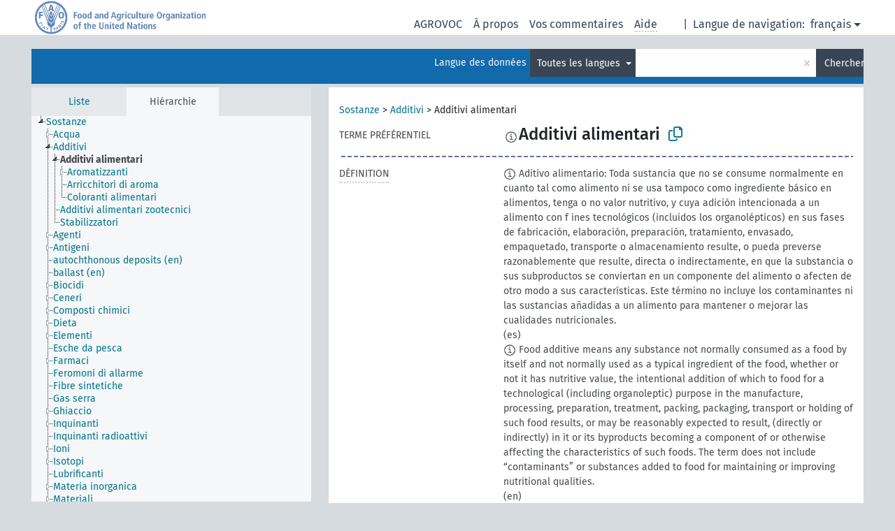

--- FILE ---
content_type: text/html; charset=UTF-8
request_url: https://agrovoc.fao.org/skosmosAsfa/asfa/fr/page/?uri=http://aims.fao.org/aos/agrovoc/c_3011&clang=it&anylang=on
body_size: 18119
content:
<!DOCTYPE html>
<html dir="ltr" lang="fr" prefix="og: https://ogp.me/ns#">
<head>
<base href="https://agrovoc.fao.org/skosmosAsfa/">
<link rel="shortcut icon" href="favicon.ico">
<meta http-equiv="X-UA-Compatible" content="IE=Edge">
<meta http-equiv="Content-Type" content="text/html; charset=UTF-8">
<meta name="viewport" content="width=device-width, initial-scale=1.0">
<meta name="format-detection" content="telephone=no">
<meta name="generator" content="Skosmos 2.18">
<meta name="title" content="Additivi alimentari - Asfa - asfa">
<meta property="og:title" content="Additivi alimentari - Asfa - asfa">
<meta name="description" content="Concept Additivi alimentari in vocabulary ">
<meta property="og:description" content="Concept Additivi alimentari in vocabulary ">
<link rel="canonical" href="https://agrovoc.fao.org/skosmosAsfa/asfa/fr/page/c_3011?clang=it">
<meta property="og:url" content="https://agrovoc.fao.org/skosmosAsfa/asfa/fr/page/c_3011?clang=it">
<meta property="og:type" content="website">
<meta property="og:site_name" content="asfa">
<link href="vendor/twbs/bootstrap/dist/css/bootstrap.min.css" media="screen, print" rel="stylesheet" type="text/css">
<link href="vendor/vakata/jstree/dist/themes/default/style.min.css" media="screen, print" rel="stylesheet" type="text/css">
<link href="vendor/davidstutz/bootstrap-multiselect/dist/css/bootstrap-multiselect.min.css" media="screen, print" rel="stylesheet" type="text/css">
<link href="resource/css/fira.css" media="screen, print" rel="stylesheet" type="text/css">
<link href="resource/fontawesome/css/fontawesome.css" media="screen, print" rel="stylesheet" type="text/css">
<link href="resource/fontawesome/css/regular.css" media="screen, print" rel="stylesheet" type="text/css">
<link href="resource/fontawesome/css/solid.css" media="screen, print" rel="stylesheet" type="text/css">
<link href="resource/css/styles.css" media="screen, print" rel="stylesheet" type="text/css">
<link href="resource/css/fao.css" media="screen, print" rel="stylesheet" type="text/css">

<title>Additivi alimentari - Asfa - asfa</title>
</head>
<body class="vocab-asfa">
  <noscript>
    <strong>Nous sommes désolés mais Skosmos ne fonctionne pas correctement sans Javascript. Merci de l'activer pour poursuivre.</strong>
  </noscript>
  <a id="skiptocontent" href="asfa/fr/page/?uri=http//aims.fao.org/aos/agrovoc/c_3011&amp;clang=it&amp;anylang=on#maincontent">Passer au contenu principal</a>
  <div class="topbar-container topbar-white">
    <div class="topbar topbar-white">
      <div id="topbar-service-helper">
<a  class="service-fr" href="fr/?clang=it&anylang=on"><h1 id="service-name">Skosmos</h1></a>
</div>
<div id="topbar-language-navigation">
<div id="language" class="dropdown"><span class="navigation-font">|</span>
  <span class="navigation-font">Langue de navigation:</span>
  <button type="button" class="btn btn-default dropdown-toggle navigation-font" data-bs-toggle="dropdown">français<span class="caret"></span></button>
  <ul class="dropdown-menu dropdown-menu-end">
      <li><a class="dropdown-item" id="language-ar" class="versal" href="asfa/ar/page/?uri=http//aims.fao.org/aos/agrovoc/c_3011&amp;clang=it&amp;anylang=on"> العربية</a></li>
        <li><a class="dropdown-item" id="language-en" class="versal" href="asfa/en/page/?uri=http//aims.fao.org/aos/agrovoc/c_3011&amp;clang=it&amp;anylang=on"> English</a></li>
        <li><a class="dropdown-item" id="language-es" class="versal" href="asfa/es/page/?uri=http//aims.fao.org/aos/agrovoc/c_3011&amp;clang=it&amp;anylang=on"> español</a></li>
            <li><a class="dropdown-item" id="language-ru" class="versal" href="asfa/ru/page/?uri=http//aims.fao.org/aos/agrovoc/c_3011&amp;clang=it&amp;anylang=on"> русский</a></li>
        <li><a class="dropdown-item" id="language-zh" class="versal" href="asfa/zh/page/?uri=http//aims.fao.org/aos/agrovoc/c_3011&amp;clang=it&amp;anylang=on"> 中文</a></li>
      </ul>
</div>
<div id="navigation">
         <a href="http://www.fao.org/agrovoc/" class="navigation-font"> AGROVOC </a>
     <a href="fr/about?clang=it&anylang=on" id="navi2" class="navigation-font">
  À propos  </a>
  <a href="asfa/fr/feedback?clang=it&anylang=on" id="navi3" class="navigation-font">
  Vos commentaires  </a>
  <span class="skosmos-tooltip-wrapper skosmos-tooltip t-bottom" id="navi4" tabindex="0" data-title="Passer le curseur sur un texte souligné en pointillé pour voir plus d'informations sur la propriété. &#xa; &#xa; Pour les recherches avec troncature, utilisez le symbole * , par exemple *animal ou *brevet*. La recherche utilise automatiquement une troncature en fin de mot, même sans le symbole de troncature : la recherche chat donnera donc les mêmes résultats que chat*.">
    <span class="navigation-font">Aide</span>
  </span>
</div>
</div>

<!-- top-bar ENDS HERE -->

    </div>
  </div>
    <div class="headerbar">
    <div class="header-row"><div class="headerbar-coloured"></div><div class="header-left">
  <h1><a href="asfa/fr/?clang=it"></a></h1>
</div>
<div class="header-float">
      <h2 class="sr-only">Choisissez le vocabulaire dans lequel chercher</h2>
    <div class="search-vocab-text"><p>Langue des données</p></div>
    <form class="navbar-form" role="search" name="text-search" action="asfa/fr/search">
    <input style="display: none" name="clang" value="it" id="lang-input">
    <div class="input-group">
      <div class="input-group-btn">
        <label class="sr-only" for="lang-dropdown-toggle">Langue du contenu et de la recherche</label>
        <button type="button" class="btn btn-default dropdown-toggle" data-bs-toggle="dropdown" aria-expanded="false" id="lang-dropdown-toggle">italien<span class="caret"></span></button>
        <ul class="dropdown-menu" aria-labelledby="lang-dropdown-toggle">
                            <li><a class="dropdown-item" href="asfa/fr/page/c_3011?clang=de" class="lang-button" hreflang="de">allemand</a></li>
                    <li><a class="dropdown-item" href="asfa/fr/page/c_3011?clang=en" class="lang-button" hreflang="en">anglais</a></li>
                    <li><a class="dropdown-item" href="asfa/fr/page/c_3011?clang=ar" class="lang-button" hreflang="ar">arabe</a></li>
                    <li><a class="dropdown-item" href="asfa/fr/page/c_3011?clang=my" class="lang-button" hreflang="my">birman</a></li>
                    <li><a class="dropdown-item" href="asfa/fr/page/c_3011?clang=be" class="lang-button" hreflang="be">biélorusse</a></li>
                    <li><a class="dropdown-item" href="asfa/fr/page/c_3011?clang=ca" class="lang-button" hreflang="ca">catalan</a></li>
                    <li><a class="dropdown-item" href="asfa/fr/page/c_3011?clang=zh" class="lang-button" hreflang="zh">chinois</a></li>
                    <li><a class="dropdown-item" href="asfa/fr/page/c_3011?clang=ko" class="lang-button" hreflang="ko">coréen</a></li>
                    <li><a class="dropdown-item" href="asfa/fr/page/c_3011?clang=da" class="lang-button" hreflang="da">danois</a></li>
                    <li><a class="dropdown-item" href="asfa/fr/page/c_3011?clang=es" class="lang-button" hreflang="es">espagnol</a></li>
                    <li><a class="dropdown-item" href="asfa/fr/page/c_3011?clang=et" class="lang-button" hreflang="et">estonien</a></li>
                    <li><a class="dropdown-item" href="asfa/fr/page/c_3011?clang=fi" class="lang-button" hreflang="fi">finnois</a></li>
                    <li><a class="dropdown-item" href="asfa/fr/page/c_3011" class="lang-button" hreflang="fr">français</a></li>
                    <li><a class="dropdown-item" href="asfa/fr/page/c_3011?clang=el" class="lang-button" hreflang="el">grec</a></li>
                    <li><a class="dropdown-item" href="asfa/fr/page/c_3011?clang=ka" class="lang-button" hreflang="ka">géorgien</a></li>
                    <li><a class="dropdown-item" href="asfa/fr/page/c_3011?clang=hi" class="lang-button" hreflang="hi">hindi</a></li>
                    <li><a class="dropdown-item" href="asfa/fr/page/c_3011?clang=hu" class="lang-button" hreflang="hu">hongrois</a></li>
                    <li><a class="dropdown-item" href="asfa/fr/page/c_3011?clang=it" class="lang-button" hreflang="it">italien</a></li>
                    <li><a class="dropdown-item" href="asfa/fr/page/c_3011?clang=ja" class="lang-button" hreflang="ja">japonais</a></li>
                    <li><a class="dropdown-item" href="asfa/fr/page/c_3011?clang=km" class="lang-button" hreflang="km">khmer</a></li>
                    <li><a class="dropdown-item" href="asfa/fr/page/c_3011?clang=lo" class="lang-button" hreflang="lo">lao</a></li>
                    <li><a class="dropdown-item" href="asfa/fr/page/c_3011?clang=la" class="lang-button" hreflang="la">latin</a></li>
                    <li><a class="dropdown-item" href="asfa/fr/page/c_3011?clang=ms" class="lang-button" hreflang="ms">malais</a></li>
                    <li><a class="dropdown-item" href="asfa/fr/page/c_3011?clang=nb" class="lang-button" hreflang="nb">norvégien bokmål</a></li>
                    <li><a class="dropdown-item" href="asfa/fr/page/c_3011?clang=nn" class="lang-button" hreflang="nn">norvégien nynorsk</a></li>
                    <li><a class="dropdown-item" href="asfa/fr/page/c_3011?clang=nl" class="lang-button" hreflang="nl">néerlandais</a></li>
                    <li><a class="dropdown-item" href="asfa/fr/page/c_3011?clang=fa" class="lang-button" hreflang="fa">persan</a></li>
                    <li><a class="dropdown-item" href="asfa/fr/page/c_3011?clang=pl" class="lang-button" hreflang="pl">polonais</a></li>
                    <li><a class="dropdown-item" href="asfa/fr/page/c_3011?clang=pt" class="lang-button" hreflang="pt">portugais</a></li>
                    <li><a class="dropdown-item" href="asfa/fr/page/c_3011?clang=pt-BR" class="lang-button" hreflang="pt-BR">portugais (Brésil)</a></li>
                    <li><a class="dropdown-item" href="asfa/fr/page/c_3011?clang=ro" class="lang-button" hreflang="ro">roumain</a></li>
                    <li><a class="dropdown-item" href="asfa/fr/page/c_3011?clang=ru" class="lang-button" hreflang="ru">russe</a></li>
                    <li><a class="dropdown-item" href="asfa/fr/page/c_3011?clang=sr" class="lang-button" hreflang="sr">serbe</a></li>
                    <li><a class="dropdown-item" href="asfa/fr/page/c_3011?clang=sk" class="lang-button" hreflang="sk">slovaque</a></li>
                    <li><a class="dropdown-item" href="asfa/fr/page/c_3011?clang=sv" class="lang-button" hreflang="sv">suédois</a></li>
                    <li><a class="dropdown-item" href="asfa/fr/page/c_3011?clang=sw" class="lang-button" hreflang="sw">swahili</a></li>
                    <li><a class="dropdown-item" href="asfa/fr/page/c_3011?clang=cs" class="lang-button" hreflang="cs">tchèque</a></li>
                    <li><a class="dropdown-item" href="asfa/fr/page/c_3011?clang=th" class="lang-button" hreflang="th">thaï</a></li>
                    <li><a class="dropdown-item" href="asfa/fr/page/c_3011?clang=tr" class="lang-button" hreflang="tr">turc</a></li>
                    <li><a class="dropdown-item" href="asfa/fr/page/c_3011?clang=te" class="lang-button" hreflang="te">télougou</a></li>
                    <li><a class="dropdown-item" href="asfa/fr/page/c_3011?clang=uk" class="lang-button" hreflang="uk">ukrainien</a></li>
                    <li><a class="dropdown-item" href="asfa/fr/page/c_3011?clang=vi" class="lang-button" hreflang="vi">vietnamien</a></li>
                            <li>
            <a class="dropdown-item" href="asfa/fr/page/?uri=http://aims.fao.org/aos/agrovoc/c_3011&amp;clang=it&amp;anylang=on"
              class="lang-button" id="lang-button-all">Toutes les langues</a>
            <input name="anylang" type="checkbox" checked>
          </li>
        </ul>
      </div><!-- /btn-group -->
      <label class="sr-only" for="search-field">Entrez votre terme de recherche</label>
      <input id="search-field" type="text" class="form-control" name="q" value="">
      <div class="input-group-btn">
        <label class="sr-only" for="search-all-button">Lancer la recherche</label>
        <button id="search-all-button" type="submit" class="btn btn-primary">Chercher</button>
      </div>
    </div>
      </form>
</div>
</div>  </div>
    <div class="main-container">
        <div id="sidebar">
          <div class="sidebar-buttons">
                <h2 class="sr-only">Sidebar listing: list and traverse vocabulary contents by a criterion</h2>
        <ul class="nav nav-tabs">
                                      <h3 class="sr-only">Lister les concepts du vocabulaire par ordre alphabétique</h3>
                    <li id="alpha" class="nav-item"><a class="nav-link" href="asfa/fr/index?clang=it">Liste</a></li>
                                                  <h3 class="sr-only">Lister les concepts du vocabulaire par ordre hiérarchique</h3>
                    <li id="hierarchy" class="nav-item">
            <a class="nav-link active" href="#" id="hier-trigger"
                        >Hiérarchie            </a>
          </li>
                                                </ul>
      </div>
      
            <h4 class="sr-only">Liste des concepts du vocabulaire par ordre alphabétique</h4>
            <div class="sidebar-grey  concept-hierarchy">
        <div id="alphabetical-menu">
                  </div>
              </div>
        </div>
    
            <main id="maincontent" tabindex="-1">
            <div class="content">
        <div id="content-top"></div>
                     <h2 class="sr-only">Concept information</h2>
            <div class="concept-info">
      <div class="concept-main">
              <div class="row">
                                      <div class="crumb-path">
                        <a class="propertyvalue bread-crumb" href="asfa/fr/page/c_330705?clang=it">Sostanze</a><span class="bread-crumb"> > </span>
                                                <a class="propertyvalue bread-crumb" href="asfa/fr/page/c_118?clang=it">Additivi</a><span class="bread-crumb"> > </span>
                                                <span class="bread-crumb propertylabel-pink">Additivi alimentari</span>
                                                </div>
                          </div>
            <div class="row property prop-preflabel"><div class="property-label property-label-pref"><h3 class="versal">
                                      Terme préférentiel
                      </h3></div><div class="property-value-column"><span class="reified-property-value xl-pref-label tooltip-html"><img src="resource/pics/about.png"><div class="reified-tooltip tooltip-html-content"><p><span class="tooltip-prop">Date de création</span>:
                <span class="versal">2006-07-19T00:00:00Z</span></p><p><span class="tooltip-prop">skos:notation</span>:
                <span class="versal">3011</span></p></div></span><span class="prefLabel" id="pref-label">Additivi alimentari</span>
                &nbsp;
        <button type="button" data-bs-toggle="tooltip" data-bs-placement="button" title="Copy to clipboard" class="btn btn-default btn-xs copy-clipboard" for="#pref-label"><span class="fa-regular fa-copy"></span></button></div><div class="col-md-12"><div class="preflabel-spacer"></div></div></div>
                       <div class="row property prop-skos_definition">
          <div class="property-label">
            <h3 class="versal               property-click skosmos-tooltip-wrapper skosmos-tooltip t-top" data-title="Une explication du sens précis de ce concept
              ">
                              Définition
                          </h3>
          </div>
          <div class="property-value-column"><div class="property-value-wrapper">
                <ul>
                     <li>
                                                                            <span class="versal reified-property-value tooltip-html">
                  <img alt="Information" src="resource/pics/about.png"> Aditivo alimentario: Toda sustancia que no se consume normalmente en cuanto tal como alimento ni se usa tampoco como ingrediente básico en alimentos, tenga o no valor nutritivo, y cuya adición intencionada a un alimento con f ines tecnológicos (incluidos los organolépticos) en sus fases de fabricación, elaboración, preparación, tratamiento, envasado, empaquetado, transporte o almacenamiento resulte, o pueda preverse razonablemente que resulte, directa o indirectamente, en que la substancia o sus subproductos se conviertan en un componente del alimento o afecten de otro modo a sus características. Este término no incluye los contaminantes ni las sustancias añadidas a un alimento para mantener o mejorar las cualidades nutricionales.
                  <div class="reified-tooltip tooltip-html-content"><p><span class="tooltip-prop">Date de création</span>: <a href="">5/22/24</a></p></div>
                </span>
                                                <span class="versal"> (es)</span>                                                      </li>
                     <li>
                                                                            <span class="versal reified-property-value tooltip-html">
                  <img alt="Information" src="resource/pics/about.png"> Food additive means any substance not normally consumed as a food by itself and not normally used as a typical ingredient of the food, whether or not it has nutritive value, the intentional addition of which to food for a technological (including organoleptic) purpose in the manufacture, processing, preparation, treatment, packing, packaging, transport or holding of such food results, or may be reasonably expected to result, (directly or indirectly) in it or its byproducts becoming a component of or otherwise affecting the characteristics of such foods. The term does not include “contaminants” or substances added to food for maintaining or improving nutritional qualities.
                  <div class="reified-tooltip tooltip-html-content"><p><span class="tooltip-prop">Date de création</span>: <a href="">10/10/18</a></p><p><span class="tooltip-prop">Date de dernière modification</span>: <a href="">5/21/24</a></p></div>
                </span>
                                                <span class="versal"> (en)</span>                                                      </li>
                     <li>
                                                                            <span class="versal reified-property-value tooltip-html">
                  <img alt="Information" src="resource/pics/about.png"> On entend par additif alimentaire toute substance qui n’est pas normalement consommée en tant que denrée alimentaire en soi et n’est pas normalement utilisée comme ingrédient caractéristique d’une denrée alimentaire, qu’elle ait ou non une valeur nutritive, et dont l’addition intentionnelle à la denrée alimentaire, dans un but technologique ou organoleptique, à une quelconque étape de la fabrication, de la transformation, de la préparation, du traitement, du conditionnement, de l’emballage, du transport ou du stockage de ladite denrée, entraîne ou peut entraîner (directement ou indirectement) son incorporation ou celle de ses dérivés dans la denrée ou peut affecter d’une autre façon les caractéristiques de ladite denrée. L’expression ne s’applique ni aux contaminants ni aux substances ajoutées aux denrées alimentaires dans le but d’en maintenir ou améliorer les propriétés nutritives.
                  <div class="reified-tooltip tooltip-html-content"><p><span class="tooltip-prop">Date de création</span>: <a href="">9/15/23</a></p><p><span class="tooltip-prop">Date de dernière modification</span>: <a href="">5/21/24</a></p></div>
                </span>
                                                <span class="versal"> (fr)</span>                                                      </li>
                     <li>
                                                                            <span class="versal reified-property-value tooltip-html">
                  <img alt="Information" src="resource/pics/about.png"> Пищевая добавка – это любое вещество, обычно само по себе не употребляемое в качестве пищевого продукта и обычно не используемое в качестве типичного ингредиента пищевого продукта, независимо от того, имеет ли оно питательную ценность, намеренное добавление которого в пищевой продукт в технологических (в том числе органолептических) целях при производстве, переработке, приготовлении, обработке, упаковке, фасовке, транспортировке или хранении таких пищевых продуктов приводит, или есть основания полагать, что может привести (прямо или косвенно) к тому, что это вещество или его побочные продукты станут компонентом такого пищевого продукта или каким либо иным образом повлияют на его характеристики. Данный термин не включает в себя загрязняющие примеси или вещества, добавляемые в пищевые продукты для сохранения или улучшения питательных качеств.
                  <div class="reified-tooltip tooltip-html-content"><p><span class="tooltip-prop">Date de création</span>: <a href="">5/22/24</a></p></div>
                </span>
                                                <span class="versal"> (ru)</span>                                                      </li>
                     <li>
                                                                            <span class="versal reified-property-value tooltip-html">
                  <img alt="Information" src="resource/pics/about.png"> 食品添加剂指无论有无营养价值，其本身通常都不作为食品食用，也不作为食品中常见配料的物质，在食品中有意添加该物质的原因是出于生产、加工、制作、处理、打包、包装、运输或处理过程中的工艺性用途（包括影响感官的），或希望它（直接或间接）合理地成为食品的一部分，或其副产品成为食品的一部分，否则会影响食品的特性。本术语不包括“污染物”或为保持或提高营养品质所添加的物质。
                  <div class="reified-tooltip tooltip-html-content"><p><span class="tooltip-prop">Date de création</span>: <a href="">5/22/24</a></p></div>
                </span>
                                                <span class="versal"> (zh)</span>                                                      </li>
                </ul>
                </div></div></div>
                               <div class="row property prop-skos_broader">
          <div class="property-label">
            <h3 class="versal               property-click skosmos-tooltip-wrapper skosmos-tooltip t-top" data-title="Concept générique (TG)
              ">
                              Concept générique
                          </h3>
          </div>
          <div class="property-value-column"><div class="property-value-wrapper">
                <ul>
                     <li>
                                                                               <a href="asfa/fr/page/c_118?clang=it"> Additivi</a>
                                                <span class="versal"> (it)</span>                                                      </li>
                </ul>
                </div></div></div>
                               <div class="row property prop-skos_narrower">
          <div class="property-label">
            <h3 class="versal               property-click skosmos-tooltip-wrapper skosmos-tooltip t-top" data-title="Concepts spécifiques (TS).
              ">
                              Concepts spécifiques
                          </h3>
          </div>
          <div class="property-value-column"><div class="property-value-wrapper">
                <ul>
                     <li>
                                                                               <a href="asfa/fr/page/c_2969?clang=it"> Aromatizzanti</a>
                                                <span class="versal"> (it)</span>                                                      </li>
                     <li>
                                                                               <a href="asfa/fr/page/c_2965?clang=it"> Arricchitori di aroma</a>
                                                <span class="versal"> (it)</span>                                                      </li>
                     <li>
                                                                               <a href="asfa/fr/page/c_3015?clang=it"> Coloranti alimentari</a>
                                                <span class="versal"> (it)</span>                                                      </li>
                </ul>
                </div></div></div>
                               <div class="row property prop-skos_scopeNote">
          <div class="property-label">
            <h3 class="versal               property-click skosmos-tooltip-wrapper skosmos-tooltip t-top" data-title="Notes sur l&#039;utilisation et la couverture de ce concept.
              ">
                              Note d&#039;application
                          </h3>
          </div>
          <div class="property-value-column"><div class="property-value-wrapper">
                <ul>
                     <li>
                                                                 <span>Additivi aggiunti ai cibi durante la lavorazione e destinati a rimanervi (it)</span>
                                      </li>
                </ul>
                </div></div></div>
                               <div class="row property prop-http___aims_fao_org_aos_agrontology_isUsedAs">
          <div class="property-label">
            <h3 class="versal               property-click skosmos-tooltip-wrapper skosmos-tooltip t-top" data-title="X &lt;est utilisé comme&gt; Y. Par exemple: &quot;sorbitol&quot; &lt;est utilisé comme&gt; &quot;édulcorant&quot;; &quot;éthanol&quot; &lt;est utilisé comme&gt; &quot;combustible&quot;.
              ">
                              Est utilisé comme
                          </h3>
          </div>
          <div class="property-value-column"><div class="property-value-wrapper">
                <ul>
                     <li>
                                                                               <a href="asfa/fr/page/c_6172?clang=it"> Conservanti</a>
                                                <span class="versal"> (it)</span>                                                      </li>
                </ul>
                </div></div></div>
                                <div class="row property prop-other-languages">
        <div class="property-label"><h3 class="versal property-click skosmos-tooltip-wrapper skosmos-tooltip t-top" data-title="Termes du concept dans d'autres langues." >Traductions</h3></div>
        <div class="property-value-column">
          <div class="property-value-wrapper">
            <ul>
                                          <li class="row other-languages first-of-language">
                <div class="col-6 versal versal-pref">
                                    <span class="reified-property-value xl-label tooltip-html">
                    <img alt="Information" src="resource/pics/about.png">
                    <div class="reified-tooltip tooltip-html-content">
                                                              <p><span class="tooltip-prop">Date de création</span>:
                        <span class="versal">1996-12-24T00:00:00Z</span>
                      </p>
                                                                                  <p><span class="tooltip-prop">skos:notation</span>:
                        <span class="versal">3011</span>
                      </p>
                                                            </div>
                  </span>
                                                      <a href='asfa/fr/page/c_3011?clang=de' hreflang='de'>Lebensmittelzusatzstoff</a>
                                  </div>
                <div class="col-6 versal"><p>allemand</p></div>
              </li>
                                                        <li class="row other-languages first-of-language">
                <div class="col-6 versal versal-pref">
                                    <span class="reified-property-value xl-label tooltip-html">
                    <img alt="Information" src="resource/pics/about.png">
                    <div class="reified-tooltip tooltip-html-content">
                                                              <p><span class="tooltip-prop">Date de création</span>:
                        <span class="versal">1981-01-09T00:00:00Z</span>
                      </p>
                                                                                  <p><span class="tooltip-prop">skos:notation</span>:
                        <span class="versal">3011</span>
                      </p>
                                                            </div>
                  </span>
                                                      <a href='asfa/fr/page/c_3011?clang=en' hreflang='en'>food additives</a>
                                  </div>
                <div class="col-6 versal"><p>anglais</p></div>
              </li>
                                                        <li class="row other-languages first-of-language">
                <div class="col-6 versal versal-pref">
                                    <span class="reified-property-value xl-label tooltip-html">
                    <img alt="Information" src="resource/pics/about.png">
                    <div class="reified-tooltip tooltip-html-content">
                                                              <p><span class="tooltip-prop">Date de création</span>:
                        <span class="versal">2002-12-12T00:00:00Z</span>
                      </p>
                                                                                  <p><span class="tooltip-prop">skos:notation</span>:
                        <span class="versal">3011</span>
                      </p>
                                                            </div>
                  </span>
                                                      <a href='asfa/fr/page/c_3011?clang=ar' hreflang='ar'>إضافات غذائية</a>
                                  </div>
                <div class="col-6 versal"><p>arabe</p></div>
              </li>
                                                        <li class="row other-languages first-of-language">
                <div class="col-6 versal versal-pref">
                                    <span class="reified-property-value xl-label tooltip-html">
                    <img alt="Information" src="resource/pics/about.png">
                    <div class="reified-tooltip tooltip-html-content">
                                                              <p><span class="tooltip-prop">Date de création</span>:
                        <span class="versal">2025-01-08T07:35:19</span>
                      </p>
                                                            </div>
                  </span>
                                                      <a href='asfa/fr/page/c_3011?clang=be' hreflang='be'>харчовыя дабаўкі</a>
                                  </div>
                <div class="col-6 versal"><p>biélorusse</p></div>
              </li>
                                                        <li class="row other-languages first-of-language">
                <div class="col-6 versal versal-pref">
                                    <span class="reified-property-value xl-label tooltip-html">
                    <img alt="Information" src="resource/pics/about.png">
                    <div class="reified-tooltip tooltip-html-content">
                                                              <p><span class="tooltip-prop">Date de création</span>:
                        <span class="versal">2020-02-12T14:26:58.987+01:00</span>
                      </p>
                                                            </div>
                  </span>
                                                      <a href='asfa/fr/page/c_3011?clang=ca' hreflang='ca'>Additius alimentaris</a>
                                  </div>
                <div class="col-6 versal"><p>catalan</p></div>
              </li>
                                                        <li class="row other-languages first-of-language">
                <div class="col-6 versal versal-pref">
                                    <span class="reified-property-value xl-label tooltip-html">
                    <img alt="Information" src="resource/pics/about.png">
                    <div class="reified-tooltip tooltip-html-content">
                                                              <p><span class="tooltip-prop">Date de création</span>:
                        <span class="versal">2002-12-12T00:00:00Z</span>
                      </p>
                                                                                  <p><span class="tooltip-prop">skos:notation</span>:
                        <span class="versal">3011</span>
                      </p>
                                                            </div>
                  </span>
                                                      <a href='asfa/fr/page/c_3011?clang=zh' hreflang='zh'>食品添加剂</a>
                                  </div>
                <div class="col-6 versal"><p>chinois</p></div>
              </li>
                                                        <li class="row other-languages first-of-language">
                <div class="col-6 versal versal-pref">
                                    <span class="reified-property-value xl-label tooltip-html">
                    <img alt="Information" src="resource/pics/about.png">
                    <div class="reified-tooltip tooltip-html-content">
                                                              <p><span class="tooltip-prop">Date de création</span>:
                        <span class="versal">2009-12-02T00:00:00Z</span>
                      </p>
                                                                                  <p><span class="tooltip-prop">skos:notation</span>:
                        <span class="versal">3011</span>
                      </p>
                                                            </div>
                  </span>
                                                      <a href='asfa/fr/page/c_3011?clang=ko' hreflang='ko'>식품첨가물</a>
                                  </div>
                <div class="col-6 versal"><p>coréen</p></div>
              </li>
                                                        <li class="row other-languages first-of-language">
                <div class="col-6 versal versal-pref">
                                    <span class="reified-property-value xl-label tooltip-html">
                    <img alt="Information" src="resource/pics/about.png">
                    <div class="reified-tooltip tooltip-html-content">
                                                              <p><span class="tooltip-prop">Date de création</span>:
                        <span class="versal">2024-07-03T16:11:42Z</span>
                      </p>
                                                            </div>
                  </span>
                                                      <a href='asfa/fr/page/c_3011?clang=es' hreflang='es'>Aditivo alimentario</a>
                                  </div>
                <div class="col-6 versal"><p>espagnol</p></div>
              </li>
                            <li class="row other-languages">
                <div class="col-6 versal replaced">
                                    <span class="reified-property-value xl-label tooltip-html">
                    <img alt="Information" src="resource/pics/about.png">
                    <div class="reified-tooltip tooltip-html-content">
                                                              <p><span class="tooltip-prop">Date de création</span>:
                        <span class="versal">1987-04-13T00:00:00Z</span>
                      </p>
                                                                                  <p><span class="tooltip-prop">skos:notation</span>:
                        <span class="versal">20366</span>
                      </p>
                                                            </div>
                  </span>
                                    Alimentos medicinales
                                  </div>
                <div class="col-6 versal"></div>
              </li>
                                                        <li class="row other-languages first-of-language">
                <div class="col-6 versal versal-pref">
                                    <span class="reified-property-value xl-label tooltip-html">
                    <img alt="Information" src="resource/pics/about.png">
                    <div class="reified-tooltip tooltip-html-content">
                                                              <p><span class="tooltip-prop">Date de création</span>:
                        <span class="versal">1981-01-21T00:00:00Z</span>
                      </p>
                                                                                  <p><span class="tooltip-prop">Date de dernière modification</span>:
                        <span class="versal">2021-05-24T17:34:42Z</span>
                      </p>
                                                                                  <p><span class="tooltip-prop">skos:notation</span>:
                        <span class="versal">3011</span>
                      </p>
                                                            </div>
                  </span>
                                                      <a href='asfa/fr/page/c_3011' hreflang='fr'>additif alimentaire</a>
                                  </div>
                <div class="col-6 versal"><p>français</p></div>
              </li>
                                                        <li class="row other-languages first-of-language">
                <div class="col-6 versal versal-pref">
                                    <span class="reified-property-value xl-label tooltip-html">
                    <img alt="Information" src="resource/pics/about.png">
                    <div class="reified-tooltip tooltip-html-content">
                                                              <p><span class="tooltip-prop">Date de création</span>:
                        <span class="versal">2018-09-26T11:39:39.384+02:00</span>
                      </p>
                                                            </div>
                  </span>
                                                      <a href='asfa/fr/page/c_3011?clang=ka' hreflang='ka'>საკვებდანამატი</a>
                                  </div>
                <div class="col-6 versal"><p>géorgien</p></div>
              </li>
                            <li class="row other-languages">
                <div class="col-6 versal replaced">
                                    <span class="reified-property-value xl-label tooltip-html">
                    <img alt="Information" src="resource/pics/about.png">
                    <div class="reified-tooltip tooltip-html-content">
                                                              <p><span class="tooltip-prop">Date de création</span>:
                        <span class="versal">2018-09-26T11:43:18.806+02:00</span>
                      </p>
                                                            </div>
                  </span>
                                    საკვები დანამატი
                                  </div>
                <div class="col-6 versal"></div>
              </li>
                                                        <li class="row other-languages first-of-language">
                <div class="col-6 versal versal-pref">
                                    <span class="reified-property-value xl-label tooltip-html">
                    <img alt="Information" src="resource/pics/about.png">
                    <div class="reified-tooltip tooltip-html-content">
                                                              <p><span class="tooltip-prop">Date de création</span>:
                        <span class="versal">1981-01-09T00:00:00Z</span>
                      </p>
                                                                                  <p><span class="tooltip-prop">skos:notation</span>:
                        <span class="versal">3011</span>
                      </p>
                                                            </div>
                  </span>
                                                      <a href='asfa/fr/page/c_3011?clang=hi' hreflang='hi'>खाद्य योजक</a>
                                  </div>
                <div class="col-6 versal"><p>hindi</p></div>
              </li>
                                                        <li class="row other-languages first-of-language">
                <div class="col-6 versal versal-pref">
                                    <span class="reified-property-value xl-label tooltip-html">
                    <img alt="Information" src="resource/pics/about.png">
                    <div class="reified-tooltip tooltip-html-content">
                                                              <p><span class="tooltip-prop">Date de création</span>:
                        <span class="versal">2006-12-06T00:00:00Z</span>
                      </p>
                                                                                  <p><span class="tooltip-prop">skos:notation</span>:
                        <span class="versal">3011</span>
                      </p>
                                                            </div>
                  </span>
                                                      <a href='asfa/fr/page/c_3011?clang=hu' hreflang='hu'>élelmiszeradalék</a>
                                  </div>
                <div class="col-6 versal"><p>hongrois</p></div>
              </li>
                                                        <li class="row other-languages first-of-language">
                <div class="col-6 versal versal-pref">
                                    <span class="reified-property-value xl-label tooltip-html">
                    <img alt="Information" src="resource/pics/about.png">
                    <div class="reified-tooltip tooltip-html-content">
                                                              <p><span class="tooltip-prop">Date de création</span>:
                        <span class="versal">2005-08-09T00:00:00Z</span>
                      </p>
                                                                                  <p><span class="tooltip-prop">skos:notation</span>:
                        <span class="versal">3011</span>
                      </p>
                                                            </div>
                  </span>
                                                      <a href='asfa/fr/page/c_3011?clang=ja' hreflang='ja'>食品添加物</a>
                                  </div>
                <div class="col-6 versal"><p>japonais</p></div>
              </li>
                                                        <li class="row other-languages first-of-language">
                <div class="col-6 versal versal-pref">
                                    <span class="reified-property-value xl-label tooltip-html">
                    <img alt="Information" src="resource/pics/about.png">
                    <div class="reified-tooltip tooltip-html-content">
                                                              <p><span class="tooltip-prop">Date de création</span>:
                        <span class="versal">2005-12-16T00:00:00Z</span>
                      </p>
                                                                                  <p><span class="tooltip-prop">skos:notation</span>:
                        <span class="versal">3011</span>
                      </p>
                                                            </div>
                  </span>
                                                      <a href='asfa/fr/page/c_3011?clang=lo' hreflang='lo'>ທາດປະສົມປົນໃນອາຫານ</a>
                                  </div>
                <div class="col-6 versal"><p>lao</p></div>
              </li>
                                                        <li class="row other-languages first-of-language">
                <div class="col-6 versal versal-pref">
                                    <span class="reified-property-value xl-label tooltip-html">
                    <img alt="Information" src="resource/pics/about.png">
                    <div class="reified-tooltip tooltip-html-content">
                                                              <p><span class="tooltip-prop">Date de création</span>:
                        <span class="versal">2021-10-08T16:14:17</span>
                      </p>
                                                            </div>
                  </span>
                                                      <a href='asfa/fr/page/c_3011?clang=nb' hreflang='nb'>tilsetningsstoffer i mat</a>
                                  </div>
                <div class="col-6 versal"><p>norvégien bokmål</p></div>
              </li>
                                                        <li class="row other-languages first-of-language">
                <div class="col-6 versal versal-pref">
                                    <span class="reified-property-value xl-label tooltip-html">
                    <img alt="Information" src="resource/pics/about.png">
                    <div class="reified-tooltip tooltip-html-content">
                                                              <p><span class="tooltip-prop">Date de création</span>:
                        <span class="versal">2007-04-20T00:00:00Z</span>
                      </p>
                                                                                  <p><span class="tooltip-prop">skos:notation</span>:
                        <span class="versal">3011</span>
                      </p>
                                                            </div>
                  </span>
                                                      <a href='asfa/fr/page/c_3011?clang=fa' hreflang='fa'>افزودنی‌های غذایی</a>
                                  </div>
                <div class="col-6 versal"><p>persan</p></div>
              </li>
                                                        <li class="row other-languages first-of-language">
                <div class="col-6 versal versal-pref">
                                    <span class="reified-property-value xl-label tooltip-html">
                    <img alt="Information" src="resource/pics/about.png">
                    <div class="reified-tooltip tooltip-html-content">
                                                              <p><span class="tooltip-prop">Date de création</span>:
                        <span class="versal">2006-12-19T00:00:00Z</span>
                      </p>
                                                                                  <p><span class="tooltip-prop">skos:notation</span>:
                        <span class="versal">3011</span>
                      </p>
                                                            </div>
                  </span>
                                                      <a href='asfa/fr/page/c_3011?clang=pl' hreflang='pl'>Dodatki do żywności</a>
                                  </div>
                <div class="col-6 versal"><p>polonais</p></div>
              </li>
                                                        <li class="row other-languages first-of-language">
                <div class="col-6 versal versal-pref">
                                    <span class="reified-property-value xl-label tooltip-html">
                    <img alt="Information" src="resource/pics/about.png">
                    <div class="reified-tooltip tooltip-html-content">
                                                              <p><span class="tooltip-prop">Date de création</span>:
                        <span class="versal">1998-08-04T00:00:00Z</span>
                      </p>
                                                                                  <p><span class="tooltip-prop">Date de dernière modification</span>:
                        <span class="versal">2021-06-16T21:24:42Z</span>
                      </p>
                                                                                  <p><span class="tooltip-prop">skos:notation</span>:
                        <span class="versal">3011</span>
                      </p>
                                                            </div>
                  </span>
                                                      <a href='asfa/fr/page/c_3011?clang=pt' hreflang='pt'>aditivo alimentar</a>
                                  </div>
                <div class="col-6 versal"><p>portugais</p></div>
              </li>
                                                        <li class="row other-languages first-of-language">
                <div class="col-6 versal versal-pref">
                                    <span class="reified-property-value xl-label tooltip-html">
                    <img alt="Information" src="resource/pics/about.png">
                    <div class="reified-tooltip tooltip-html-content">
                                                              <p><span class="tooltip-prop">Date de création</span>:
                        <span class="versal">2015-11-10T17:07:02Z</span>
                      </p>
                                                                                  <p><span class="tooltip-prop">Date de dernière modification</span>:
                        <span class="versal">2015-11-27T21:58:57Z</span>
                      </p>
                                                                                  <p><span class="tooltip-prop">skos:notation</span>:
                        <span class="versal">3011</span>
                      </p>
                                                            </div>
                  </span>
                                                      <a href='asfa/fr/page/c_3011?clang=ro' hreflang='ro'>aditivi alimentari</a>
                                  </div>
                <div class="col-6 versal"><p>roumain</p></div>
              </li>
                                                        <li class="row other-languages first-of-language">
                <div class="col-6 versal versal-pref">
                                    <span class="reified-property-value xl-label tooltip-html">
                    <img alt="Information" src="resource/pics/about.png">
                    <div class="reified-tooltip tooltip-html-content">
                                                              <p><span class="tooltip-prop">Date de création</span>:
                        <span class="versal">2009-04-15T00:00:00Z</span>
                      </p>
                                                                                  <p><span class="tooltip-prop">skos:notation</span>:
                        <span class="versal">3011</span>
                      </p>
                                                            </div>
                  </span>
                                                      <a href='asfa/fr/page/c_3011?clang=ru' hreflang='ru'>пищевые добавки</a>
                                  </div>
                <div class="col-6 versal"><p>russe</p></div>
              </li>
                                                        <li class="row other-languages first-of-language">
                <div class="col-6 versal versal-pref">
                                    <span class="reified-property-value xl-label tooltip-html">
                    <img alt="Information" src="resource/pics/about.png">
                    <div class="reified-tooltip tooltip-html-content">
                                                              <p><span class="tooltip-prop">Date de création</span>:
                        <span class="versal">2005-12-16T00:00:00Z</span>
                      </p>
                                                                                  <p><span class="tooltip-prop">skos:notation</span>:
                        <span class="versal">3011</span>
                      </p>
                                                            </div>
                  </span>
                                                      <a href='asfa/fr/page/c_3011?clang=sk' hreflang='sk'>potravinárske aditíva</a>
                                  </div>
                <div class="col-6 versal"><p>slovaque</p></div>
              </li>
                                                        <li class="row other-languages first-of-language">
                <div class="col-6 versal versal-pref">
                                    <span class="reified-property-value xl-label tooltip-html">
                    <img alt="Information" src="resource/pics/about.png">
                    <div class="reified-tooltip tooltip-html-content">
                                                              <p><span class="tooltip-prop">Date de création</span>:
                        <span class="versal">2023-11-29T14:50:42Z</span>
                      </p>
                                                            </div>
                  </span>
                                                      <a href='asfa/fr/page/c_3011?clang=sw' hreflang='sw'>viungio vya chakula</a>
                                  </div>
                <div class="col-6 versal"><p>swahili</p></div>
              </li>
                                                        <li class="row other-languages first-of-language">
                <div class="col-6 versal versal-pref">
                                    <span class="reified-property-value xl-label tooltip-html">
                    <img alt="Information" src="resource/pics/about.png">
                    <div class="reified-tooltip tooltip-html-content">
                                                              <p><span class="tooltip-prop">Date de création</span>:
                        <span class="versal">2003-03-27T00:00:00Z</span>
                      </p>
                                                                                  <p><span class="tooltip-prop">skos:notation</span>:
                        <span class="versal">3011</span>
                      </p>
                                                            </div>
                  </span>
                                                      <a href='asfa/fr/page/c_3011?clang=cs' hreflang='cs'>potravinářská aditiva</a>
                                  </div>
                <div class="col-6 versal"><p>tchèque</p></div>
              </li>
                                                        <li class="row other-languages first-of-language">
                <div class="col-6 versal versal-pref">
                                    <span class="reified-property-value xl-label tooltip-html">
                    <img alt="Information" src="resource/pics/about.png">
                    <div class="reified-tooltip tooltip-html-content">
                                                              <p><span class="tooltip-prop">Date de création</span>:
                        <span class="versal">2012-02-03T16:41:27Z</span>
                      </p>
                                                                                  <p><span class="tooltip-prop">Date de dernière modification</span>:
                        <span class="versal">2012-02-03T16:41:27Z</span>
                      </p>
                                                                                  <p><span class="tooltip-prop">skos:notation</span>:
                        <span class="versal">3011</span>
                      </p>
                                                            </div>
                  </span>
                                                      <a href='asfa/fr/page/c_3011?clang=te' hreflang='te'>ఆహార సంకలనాలు</a>
                                  </div>
                <div class="col-6 versal"><p>télougou</p></div>
              </li>
                                                        <li class="row other-languages first-of-language">
                <div class="col-6 versal versal-pref">
                                    <span class="reified-property-value xl-label tooltip-html">
                    <img alt="Information" src="resource/pics/about.png">
                    <div class="reified-tooltip tooltip-html-content">
                                                              <p><span class="tooltip-prop">Date de création</span>:
                        <span class="versal">2005-08-19T00:00:00Z</span>
                      </p>
                                                                                  <p><span class="tooltip-prop">skos:notation</span>:
                        <span class="versal">3011</span>
                      </p>
                                                            </div>
                  </span>
                                                      <a href='asfa/fr/page/c_3011?clang=th' hreflang='th'>สารเจือปนในอาหาร</a>
                                  </div>
                <div class="col-6 versal"><p>thaï</p></div>
              </li>
                                                        <li class="row other-languages first-of-language">
                <div class="col-6 versal versal-pref">
                                    <span class="reified-property-value xl-label tooltip-html">
                    <img alt="Information" src="resource/pics/about.png">
                    <div class="reified-tooltip tooltip-html-content">
                                                              <p><span class="tooltip-prop">Date de création</span>:
                        <span class="versal">2011-11-20T20:10:29Z</span>
                      </p>
                                                                                  <p><span class="tooltip-prop">Date de dernière modification</span>:
                        <span class="versal">2017-10-25T09:34:49Z</span>
                      </p>
                                                                                  <p><span class="tooltip-prop">skos:notation</span>:
                        <span class="versal">3011</span>
                      </p>
                                                            </div>
                  </span>
                                                      <a href='asfa/fr/page/c_3011?clang=tr' hreflang='tr'>gıda katkı maddesi</a>
                                  </div>
                <div class="col-6 versal"><p>turc</p></div>
              </li>
                                                        <li class="row other-languages first-of-language">
                <div class="col-6 versal versal-pref">
                                    <span class="reified-property-value xl-label tooltip-html">
                    <img alt="Information" src="resource/pics/about.png">
                    <div class="reified-tooltip tooltip-html-content">
                                                              <p><span class="tooltip-prop">Date de création</span>:
                        <span class="versal">2018-04-19T11:21:42Z</span>
                      </p>
                                                                                  <p><span class="tooltip-prop">Date de dernière modification</span>:
                        <span class="versal">2018-04-19T16:17:12Z</span>
                      </p>
                                                            </div>
                  </span>
                                                      <a href='asfa/fr/page/c_3011?clang=uk' hreflang='uk'>харчові добавки</a>
                                  </div>
                <div class="col-6 versal"><p>ukrainien</p></div>
              </li>
                                        </ul>
          </div>
        </div>
      </div>
              <div class="row property prop-uri">
            <div class="property-label"><h3 class="versal">URI</h3></div>
            <div class="property-value-column">
                <div class="property-value-wrapper">
                    <span class="versal uri-input-box" id="uri-input-box">http://aims.fao.org/aos/agrovoc/c_3011</span>
                    <button type="button" data-bs-toggle="tooltip" data-bs-placement="button" title="Copy to clipboard" class="btn btn-default btn-xs copy-clipboard" for="#uri-input-box">
                      <span class="fa-regular fa-copy"></span>
                    </button>
                </div>
            </div>
        </div>
        <div class="row">
            <div class="property-label"><h3 class="versal">Télécharger ce concept :</h3></div>
            <div class="property-value-column">
<span class="versal concept-download-links"><a href="rest/v1/asfa/data?uri=http%3A%2F%2Faims.fao.org%2Faos%2Fagrovoc%2Fc_3011&amp;format=application/rdf%2Bxml">RDF/XML</a>
          <a href="rest/v1/asfa/data?uri=http%3A%2F%2Faims.fao.org%2Faos%2Fagrovoc%2Fc_3011&amp;format=text/turtle">
            TURTLE</a>
          <a href="rest/v1/asfa/data?uri=http%3A%2F%2Faims.fao.org%2Faos%2Fagrovoc%2Fc_3011&amp;format=application/ld%2Bjson">JSON-LD</a>
        </span><span class="versal date-info">Date de création 03/02/2012, dernière modification le 08/01/2025</span>            </div>
        </div>
      </div>
      <!-- appendix / concept mapping properties -->
      <div
          class="concept-appendix hidden"
          data-concept-uri="http://aims.fao.org/aos/agrovoc/c_3011"
          data-concept-type="skos:Concept"
          >
      </div>
    </div>
    
  

<template id="property-mappings-template">
    {{#each properties}}
    <div class="row{{#ifDeprecated concept.type 'skosext:DeprecatedConcept'}} deprecated{{/ifDeprecated}} property prop-{{ id }}">
        <div class="property-label"><h3 class="versal{{#ifNotInDescription type description}} property-click skosmos-tooltip-wrapper skosmos-tooltip t-top" data-title="{{ description }}{{/ifNotInDescription}}">{{label}}</h3></div>
        <div class="property-value-column">
            {{#each values }} {{! loop through ConceptPropertyValue objects }}
            {{#if prefLabel }}
            <div class="row">
                <div class="col-5">
                    <a class="versal" href="{{hrefLink}}">{{#if notation }}<span class="versal">{{ notation }} </span>{{/if}}{{ prefLabel }}</a>
                    {{#ifDifferentLabelLang lang }}<span class="propertyvalue"> ({{ lang }})</span>{{/ifDifferentLabelLang}}
                </div>
                {{#if vocabName }}
                    <span class="appendix-vocab-label col-7">{{ vocabName }}</span>
                {{/if}}
            </div>
            {{/if}}
            {{/each}}
        </div>
    </div>
    {{/each}}
</template>

        <div id="content-bottom"></div>
      </div>
    </main>
            <footer id="footer"></footer>
  </div>
  <script>
<!-- translations needed in javascript -->
var noResultsTranslation = "Pas de résultats";
var loading_text = "Chargement de plus de données";
var loading_failed_text = "Erreur : Le chargement de plus de données a échoué !";
var loading_retry_text = "Retry";
var jstree_loading = "Chargement ...";
var results_disp = "Tous les résultats sont affichés (%d)";
var all_vocabs  = "Partout";
var n_selected = "sélectionné";
var missing_value = "Champ obligatoire";
var expand_paths = "voir tous les # chemins";
var expand_propvals = "voir toutes les # valeurs";
var hiertrans = "Hiérarchie";
var depr_trans = "Concept déprécié";
var sr_only_translations = {
  hierarchy_listing: "Liste des concepts du vocabulaire par ordre hiérarchique",
  groups_listing: "Liste des groupes et concepts du vocabulaire par ordre hiérarchique",
};

<!-- variables passed through to javascript -->
var lang = "fr";
var content_lang = "it";
var vocab = "asfa";
var uri = "http://aims.fao.org/aos/agrovoc/c_3011";
var prefLabels = [{"lang": "it","label": "Additivi alimentari"}];
var uriSpace = "http://aims.fao.org/aos/agrovoc/";
var showNotation = true;
var sortByNotation = null;
var languageOrder = ["it","en","de","ar","my","be","ca","zh","ko","da","es","et","fi","fr","el","ka","hi","hu","ja","km","lo","la","ms","nb","nn","nl","fa","pl","pt","pt-BR","ro","ru","sr","sk","sv","sw","cs","th","tr","te","uk","vi"];
var vocShortName = "Asfa";
var explicitLangCodes = true;
var pluginParameters = [];
</script>

<script type="application/ld+json">
{"@context":{"skos":"http://www.w3.org/2004/02/skos/core#","isothes":"http://purl.org/iso25964/skos-thes#","rdfs":"http://www.w3.org/2000/01/rdf-schema#","owl":"http://www.w3.org/2002/07/owl#","dct":"http://purl.org/dc/terms/","dc11":"http://purl.org/dc/elements/1.1/","uri":"@id","type":"@type","lang":"@language","value":"@value","graph":"@graph","label":"rdfs:label","prefLabel":"skos:prefLabel","altLabel":"skos:altLabel","hiddenLabel":"skos:hiddenLabel","broader":"skos:broader","narrower":"skos:narrower","related":"skos:related","inScheme":"skos:inScheme","schema":"http://schema.org/","wd":"http://www.wikidata.org/entity/","wdt":"http://www.wikidata.org/prop/direct/","asfa":"http://aims.fao.org/aos/agrovoc/"},"graph":[{"uri":"http://aims.fao.org/aos/agrontology#isUsedAs","rdfs:comment":[{"lang":"zh","value":"X <用作> Y. 例如 :  \"山梨醇\" <用作> \"甜味剂\"; \"乙醇\" <用作> \"燃料\"."},{"lang":"es","value":"X <se utiliza como> Y. Ej. \"Sorbitol\" <se utiliza como> \"Edulcorante\"; \"Etánol\" <se utiliza como> \"Combustible\"."},{"lang":"en","value":"X <is used as> Y. E.g. \"sorbitol\" <is used as> \"sweetener\"; \"ethanol\" <is used as> \"fuel\"."},{"lang":"fr","value":"X <est utilisé comme> Y. Par exemple: \"sorbitol\" <est utilisé comme> \"édulcorant\"; \"éthanol\" <est utilisé comme> \"combustible\"."},{"lang":"ar","value":" X  <مستعمل ك> Y: \"سربتول\" <مستعمل ك> \"محليات\"; \"إيثانول\" <مستعمل ك> \"وقود\"."},{"lang":"ru","value":"X <направлен на> Y. X направлен на цель или процесс Y. Например, \"ветеринарные услуги\" <направлен на> \"здоровье животных\", \"рубки обновления\" <направлен на>  \"естественное возобновление\"."}],"label":[{"lang":"zh","value":"用作"},{"lang":"ar","value":"مستعمل ك"},{"lang":"ru","value":"используется как"},{"lang":"es","value":"Se utiliza como"},{"lang":"en","value":"Is used as"},{"lang":"fr","value":"Est utilisé comme"}],"rdfs:subPropertyOf":{"uri":"http://aims.fao.org/aos/agrontology#processRelationship"}},{"uri":"asfa:c_118","type":"skos:Concept","narrower":{"uri":"asfa:c_3011"},"prefLabel":[{"lang":"be","value":"дабаўкі"},{"lang":"es","value":"Aditivo"},{"lang":"ka","value":"დანამატი"},{"lang":"nn","value":"tilsetjingsstoff"},{"lang":"sw","value":"viungio"},{"lang":"nb","value":"tilsetningsstoffer"},{"lang":"sr","value":"суплементи"},{"lang":"uk","value":"добавки"},{"lang":"ro","value":"aditivi"},{"lang":"te","value":"కలుపబడ్డ వస్తువులు"},{"lang":"tr","value":"katkı maddesi"},{"lang":"zh","value":"添加剂"},{"lang":"th","value":"วัตถุเจือปน"},{"lang":"sk","value":"aditíva"},{"lang":"ru","value":"добавки"},{"lang":"ar","value":"إضافات"},{"lang":"cs","value":"aditiva"},{"lang":"de","value":"Additiv"},{"lang":"en","value":"additives"},{"lang":"fa","value":"افزودنی‌ها"},{"lang":"fr","value":"additif"},{"lang":"hi","value":"योजक"},{"lang":"hu","value":"adalékanyag"},{"lang":"it","value":"Additivi"},{"lang":"ja","value":"添加物"},{"lang":"ko","value":"첨가물"},{"lang":"lo","value":"ສີ່ງເພີ້ມຕື່ມ"},{"lang":"pl","value":"Dodatki"},{"lang":"pt","value":"aditivo"}]},{"uri":"asfa:c_2965","type":"skos:Concept","broader":{"uri":"asfa:c_3011"},"prefLabel":[{"lang":"nl","value":"smaakversterkers"},{"lang":"sv","value":"smakförstärkare"},{"lang":"nb","value":"smaksforsterkere"},{"lang":"da","value":"smagsforstærkere"},{"lang":"be","value":"узмацняльнікі смаку і паху"},{"lang":"ro","value":"potențiatori de aromă"},{"lang":"es","value":"Reforzador de aroma"},{"lang":"sw","value":"viboreshaji vya ladha"},{"lang":"ka","value":"გემოსა და არომატის გამაძლიერებელი"},{"lang":"uk","value":"підсилювачі смаку і аромату"},{"lang":"te","value":"సుగంధం ఇనుమడించేవి"},{"lang":"tr","value":"lezzet artırıcı"},{"lang":"zh","value":"增香剂"},{"lang":"th","value":"สารชูรส"},{"lang":"sk","value":"prostriedky na zvýraznenie chuti"},{"lang":"ru","value":"усилители вкуса и аромата"},{"lang":"ar","value":"محسنات النكهة (منكهات)"},{"lang":"cs","value":"zchutňovače"},{"lang":"de","value":"Geschmacksverstärker"},{"lang":"en","value":"flavour enhancers"},{"lang":"fa","value":"تشدیدکننده‌های طعم"},{"lang":"fr","value":"exhausteur de goût"},{"lang":"hi","value":"स्वाद बृद्धक"},{"lang":"hu","value":"ízfokozó"},{"lang":"it","value":"Arricchitori di aroma"},{"lang":"ja","value":"うま味調味料"},{"lang":"ko","value":"향미증진제"},{"lang":"lo","value":"ທາດເພີ້ມລົດຊາດ"},{"lang":"pl","value":"Intensyfikator smaku"},{"lang":"pt","value":"intensificador do sabor e aroma"}]},{"uri":"asfa:c_2969","type":"skos:Concept","broader":{"uri":"asfa:c_3011"},"prefLabel":[{"lang":"be","value":"араматызатары"},{"lang":"ro","value":"aromatizanți"},{"lang":"es","value":"Aromatizante"},{"lang":"sw","value":"viungo vya ladha"},{"lang":"zh","value":"调味料"},{"lang":"uk","value":"смако-ароматичні добавки"},{"lang":"te","value":"సుగంధపరిచే పదార్థాలు"},{"lang":"tr","value":"lezzetlendirici"},{"lang":"th","value":"สิ่งปรุงแต่งกลิ่นรส"},{"lang":"sk","value":"aromatické prísady"},{"lang":"ru","value":"вкусо-ароматические добавки"},{"lang":"ar","value":"منكهات"},{"lang":"cs","value":"aromatické přísady"},{"lang":"de","value":"Geschmacksstoff"},{"lang":"en","value":"flavourings"},{"lang":"fa","value":"چاشنی‌ها"},{"lang":"fr","value":"aromatisant"},{"lang":"hi","value":"सुस्वादन"},{"lang":"hu","value":"ízesítõ"},{"lang":"it","value":"Aromatizzanti"},{"lang":"ja","value":"香辛料"},{"lang":"ko","value":"향미료"},{"lang":"lo","value":"ທາດໃຫ້ກິ່ນໃຫ້ລົດ"},{"lang":"pl","value":"Przyprawy i aromaty"},{"lang":"pt","value":"aromatizante"}]},{"uri":"asfa:c_3011","type":"skos:Concept","http://aims.fao.org/aos/agrontology#isUsedAs":{"uri":"asfa:c_6172"},"dct:created":{"type":"http://www.w3.org/2001/XMLSchema#dateTime","value":"2012-02-03T16:41:27Z"},"dct:modified":{"type":"http://www.w3.org/2001/XMLSchema#dateTime","value":"2025-01-08T07:35:21"},"altLabel":[{"lang":"ka","value":"საკვები დანამატი"},{"lang":"es","value":"Alimentos medicinales"}],"broader":{"uri":"asfa:c_118"},"skos:closeMatch":{"uri":"http://purl.org/bncf/tid/20939"},"skos:definition":[{"uri":"asfa:xDef_d9c1ff46"},{"uri":"asfa:xDef_e575cecc"},{"uri":"asfa:xDef_614591a4"},{"uri":"asfa:xDef_e28a3471"},{"uri":"asfa:xDef_25511cfc"}],"skos:exactMatch":[{"uri":"http://opendata.inrae.fr/thesaurusINRAE/c_10708"},{"uri":"https://lod.nal.usda.gov/nalt/2887"},{"uri":"https://vocabularyserver.com/cnr/ml/earth/en/xml.php?skosTema=41150"},{"uri":"http://zbw.eu/stw/descriptor/14611-1"},{"uri":"http://www.eionet.europa.eu/gemet/concept/3356"},{"uri":"http://eurovoc.europa.eu/6052"}],"hiddenLabel":{"lang":"es","value":"Aditivos alimentarios"},"inScheme":{"uri":"asfa:conceptScheme_7a97495f"},"narrower":[{"uri":"asfa:c_3015"},{"uri":"asfa:c_2965"},{"uri":"asfa:c_2969"}],"prefLabel":[{"lang":"be","value":"харчовыя дабаўкі"},{"lang":"es","value":"Aditivo alimentario"},{"lang":"sw","value":"viungio vya chakula"},{"lang":"nb","value":"tilsetningsstoffer i mat"},{"lang":"ca","value":"Additius alimentaris"},{"lang":"ka","value":"საკვებდანამატი"},{"lang":"uk","value":"харчові добавки"},{"lang":"ro","value":"aditivi alimentari"},{"lang":"te","value":"ఆహార సంకలనాలు"},{"lang":"tr","value":"gıda katkı maddesi"},{"lang":"zh","value":"食品添加剂"},{"lang":"th","value":"สารเจือปนในอาหาร"},{"lang":"sk","value":"potravinárske aditíva"},{"lang":"ru","value":"пищевые добавки"},{"lang":"ar","value":"إضافات غذائية"},{"lang":"cs","value":"potravinářská aditiva"},{"lang":"de","value":"Lebensmittelzusatzstoff"},{"lang":"en","value":"food additives"},{"lang":"fa","value":"افزودنی‌های غذایی"},{"lang":"fr","value":"additif alimentaire"},{"lang":"hi","value":"खाद्य योजक"},{"lang":"hu","value":"élelmiszeradalék"},{"lang":"it","value":"Additivi alimentari"},{"lang":"ja","value":"食品添加物"},{"lang":"ko","value":"식품첨가물"},{"lang":"lo","value":"ທາດປະສົມປົນໃນອາຫານ"},{"lang":"pl","value":"Dodatki do żywności"},{"lang":"pt","value":"aditivo alimentar"}],"skos:scopeNote":[{"lang":"zh","value":"食品添加剂不包括污染残留物或添加在食品中为保持和提高营养功能的物质。"},{"lang":"ru","value":"Данное понятие не включает посторонние вещества или вещества, добавляемые в пищевые продукты для сохранения или улучшения их питательных качеств."},{"lang":"fr","value":"Substance ajoutée aux aliments au cours de la fabrication et destinée a y rester. L'expression ne s'applique ni aux contaminants ni aux substances ajoutées aux denrées alimentaires dans le but d'en maintenir ou d'en améliorer les propriétés nutritives."},{"lang":"es","value":"Sustancias adjuntadas a los alimentos durante su preparación que permanecen en los mismos. Esta definición no incluye los contaminantes ni las sustancias añadidas al alimento para mantener o mejorar las cualidades nutricionales."},{"lang":"en","value":"Agents added to foods during manufacture and intended to remain in them. The term does not include contaminants or substances added to food for maintaining or improving nutritional qualities."},{"lang":"de","value":"Substanzen, die während der Herstellung Nahrungsmitteln zugesetzt werden und darin verbleiben sollen"},{"lang":"ro","value":"Substanță adăugată în cantități mici în cursul preparării alimentelor pentru a le îmbunătăți aspectul sau pentru a le conserva."},{"lang":"tr","value":"Üretim esnasında gıdalara bilinerek katılan maddeler\n"},{"lang":"th","value":"สารที่เติมลงไปในอาหารขณะผลิตเพื่อคงสภาพอาหารนั้นไว้"},{"lang":"pt","value":"Agentes adicionados aos alimentos durante a sua manufactura com intenção de fazerem parte integrante deles"},{"lang":"pl","value":"Środki dodawane do produktów w trakcie ich wytwarzania i pozostające w produktach końcowych"},{"lang":"lo","value":"ສານທີ່ເພີ້ມໃສ່ອາຫານ ໃນເວລາປຸງແຕ່ງ ຊຶ່ງຕັ້ງໃຈໃຫ້ເຫຼືອປົນຢູ່ໃນອາຫານເລີຍ"},{"lang":"it","value":"Additivi aggiunti ai cibi durante la lavorazione e destinati a rimanervi"},{"lang":"hu","value":"Gyártás során az élelmiszerhez adott anyagok, melyek a gyártás végén is az élelmiszerben maradnak"},{"lang":"fa","value":"عناصری که به مواد غذایی در طول دوره تولید اضافه گردد و احتمال دارد در آن باقی بماند"},{"lang":"cs","value":"Prostøedky pøidané do potravin bìhem výroby s cílem, aby v potravinách zùstaly"}],"http://www.w3.org/2008/05/skos-xl#altLabel":[{"uri":"asfa:xl_ka_b8bedac6"},{"uri":"asfa:xl_es_1299513063391"}],"http://www.w3.org/2008/05/skos-xl#hiddenLabel":{"uri":"asfa:xl_es_1299513062237"},"http://www.w3.org/2008/05/skos-xl#prefLabel":[{"uri":"asfa:xl_be_3b0cc691"},{"uri":"asfa:xl_es_22cfad12"},{"uri":"asfa:xl_sw_5065b5ee"},{"uri":"asfa:xl_nb_31065931"},{"uri":"asfa:xl_ca_defb8ce6"},{"uri":"asfa:xl_ka_68691b29"},{"uri":"asfa:xl_uk_ed3a8c07"},{"uri":"asfa:xl_ro_f7358e58"},{"uri":"asfa:xl_te_3011_1328258487220"},{"uri":"asfa:xl_tr_3011_1321791029456"},{"uri":"asfa:xl_zh_1299513062966"},{"uri":"asfa:xl_th_1299513062928"},{"uri":"asfa:xl_sk_1299513062889"},{"uri":"asfa:xl_ru_1299513062852"},{"uri":"asfa:xl_pt_1299513062818"},{"uri":"asfa:xl_pl_1299513062784"},{"uri":"asfa:xl_lo_1299513062752"},{"uri":"asfa:xl_ko_1299513062723"},{"uri":"asfa:xl_ja_1299513062694"},{"uri":"asfa:xl_it_1299513062560"},{"uri":"asfa:xl_hu_1299513062534"},{"uri":"asfa:xl_hi_1299513062507"},{"uri":"asfa:xl_fr_1299513062278"},{"uri":"asfa:xl_fa_1299513062256"},{"uri":"asfa:xl_en_1299513062217"},{"uri":"asfa:xl_de_1299513062199"},{"uri":"asfa:xl_cs_1299513062184"},{"uri":"asfa:xl_ar_1299513062169"}]},{"uri":"asfa:c_3015","type":"skos:Concept","broader":{"uri":"asfa:c_3011"},"prefLabel":[{"lang":"ro","value":"coloranți alimentari"},{"lang":"be","value":"харчовы фарбавальнік"},{"lang":"es","value":"Colorante alimentario"},{"lang":"sw","value":"rangi za vyakula"},{"lang":"ka","value":"საკვები საღებავი"},{"lang":"uk","value":"харчові фарбники"},{"lang":"te","value":"ఆహార వర్ణకాలు"},{"lang":"tr","value":"gıda boyası"},{"lang":"zh","value":"食品着色剂"},{"lang":"th","value":"สารแต่งสีในอาหาร"},{"lang":"sk","value":"potravinárske farbivá"},{"lang":"ar","value":"ملونات الأطعمة"},{"lang":"cs","value":"potravinářská barviva"},{"lang":"de","value":"Lebensmittelfarbe"},{"lang":"en","value":"food colourants"},{"lang":"fa","value":"رنگین‌سازهای غذایی"},{"lang":"fr","value":"colorant alimentaire"},{"lang":"hi","value":"खाद्य रंग"},{"lang":"hu","value":"élelmiszerszínezék"},{"lang":"it","value":"Coloranti alimentari"},{"lang":"ja","value":"食品着色料"},{"lang":"lo","value":"ທາດແຕ່ງສີໃນອາຫານ"},{"lang":"pl","value":"Barwnik spożywczy"},{"lang":"pt","value":"corante alimentar"},{"lang":"ru","value":"пищевые красители"}]},{"uri":"asfa:c_37969","http://aims.fao.org/aos/agrontology#makeUseOf":{"uri":"asfa:c_3011"}},{"uri":"asfa:c_6172","type":"skos:Concept","prefLabel":[{"lang":"be","value":"кансерванты"},{"lang":"es","value":"Preservador"},{"lang":"sw","value":"vihifadhi"},{"lang":"ro","value":"conservanți"},{"lang":"sr","value":"конзерванси"},{"lang":"uk","value":"консерванти"},{"lang":"tr","value":"koruyucu madde"},{"lang":"zh","value":"防腐剂"},{"lang":"th","value":"สารกันเสีย"},{"lang":"sk","value":"konzervačné prípravky"},{"lang":"ar","value":"مواد حافظة"},{"lang":"cs","value":"konzervační přípravky"},{"lang":"de","value":"Konservierungsmittel"},{"lang":"en","value":"preservatives"},{"lang":"fa","value":"مواد نگهدارنده"},{"lang":"fr","value":"agent de conservation"},{"lang":"hi","value":"परिरक्षक"},{"lang":"hu","value":"tartósító"},{"lang":"it","value":"Conservanti"},{"lang":"ja","value":"保存料"},{"lang":"ko","value":"보존료"},{"lang":"lo","value":"ທາດກັນບູດ"},{"lang":"pl","value":"Środek konserwujący"},{"lang":"pt","value":"conservante"},{"lang":"ru","value":"консерванты"}]},{"uri":"asfa:conceptScheme_7a97495f","type":"skos:ConceptScheme","prefLabel":{"lang":"en","value":"ASFA"}},{"uri":"asfa:xDef_25511cfc","http://art.uniroma2.it/ontologies/vocbench#hasSource":{"lang":"en","value":"FAO and WHO. 2023. Codex Alimentarius Commission Procedural Manual. Twenty-eighth edition, revised. Rome. https://doi.org/10.4060/cc5042en"},"dct:created":{"type":"http://www.w3.org/2001/XMLSchema#dateTime","value":"2018-10-10T17:10:16.723+02:00"},"dct:modified":{"type":"http://www.w3.org/2001/XMLSchema#dateTime","value":"2024-05-21T17:00:13"},"http://www.w3.org/1999/02/22-rdf-syntax-ns#value":{"lang":"en","value":"Food additive means any substance not normally consumed as a food by itself and not normally used as a typical ingredient of the food, whether or not it has nutritive value, the intentional addition of which to food for a technological (including organoleptic) purpose in the manufacture, processing, preparation, treatment, packing, packaging, transport or holding of such food results, or may be reasonably expected to result, (directly or indirectly) in it or its byproducts becoming a component of or otherwise affecting the characteristics of such foods. The term does not include “contaminants” or substances added to food for maintaining or improving nutritional qualities."}},{"uri":"asfa:xDef_614591a4","http://art.uniroma2.it/ontologies/vocbench#hasSource":"FAO y OMS. 2023. Comisión del Codex Alimentarius Manual de Procedimiento. Vigésima octava edición. Roma. https://doi.org/10.4060/cc5042es","dct:created":{"type":"http://www.w3.org/2001/XMLSchema#dateTime","value":"2024-05-22T10:02:59"},"http://www.w3.org/1999/02/22-rdf-syntax-ns#value":{"lang":"es","value":"Aditivo alimentario: Toda sustancia que no se consume normalmente en cuanto tal como alimento ni se usa tampoco como ingrediente básico en alimentos, tenga o no valor nutritivo, y cuya adición intencionada a un alimento con f ines tecnológicos (incluidos los organolépticos) en sus fases de fabricación, elaboración, preparación, tratamiento, envasado, empaquetado, transporte o almacenamiento resulte, o pueda preverse razonablemente que resulte, directa o indirectamente, en que la substancia o sus subproductos se conviertan en un componente del alimento o afecten de otro modo a sus características. Este término no incluye los contaminantes ni las sustancias añadidas a un alimento para mantener o mejorar las cualidades nutricionales."}},{"uri":"asfa:xDef_d9c1ff46","http://art.uniroma2.it/ontologies/vocbench#hasSource":"粮农组织和世卫组织。2023。《食品法典委员会〈程序手册〉第二十七版》。罗马。","dct:created":{"type":"http://www.w3.org/2001/XMLSchema#dateTime","value":"2024-05-22T10:31:36"},"http://www.w3.org/1999/02/22-rdf-syntax-ns#value":{"lang":"zh","value":"食品添加剂指无论有无营养价值，其本身通常都不作为食品食用，也不作为食品中常见配料的物质，在食品中有意添加该物质的原因是出于生产、加工、制作、处理、打包、包装、运输或处理过程中的工艺性用途（包括影响感官的），或希望它（直接或间接）合理地成为食品的一部分，或其副产品成为食品的一部分，否则会影响食品的特性。本术语不包括“污染物”或为保持或提高营养品质所添加的物质。"}},{"uri":"asfa:xDef_e28a3471","http://art.uniroma2.it/ontologies/vocbench#hasSource":"FAO et OMS. 2023. Codex Alimentarius Commission Manuel de procédure. Vingt-huitième édition. Rome. https://doi.org/10.4060/cc5042fr","dct:created":{"type":"http://www.w3.org/2001/XMLSchema#dateTime","value":"2023-09-15T11:58:16"},"dct:modified":{"type":"http://www.w3.org/2001/XMLSchema#dateTime","value":"2024-05-21T17:10:48"},"http://www.w3.org/1999/02/22-rdf-syntax-ns#value":{"lang":"fr","value":"On entend par additif alimentaire toute substance qui n’est pas normalement consommée en tant que denrée alimentaire en soi et n’est pas normalement utilisée comme ingrédient caractéristique d’une denrée alimentaire, qu’elle ait ou non une valeur nutritive, et dont l’addition intentionnelle à la denrée alimentaire, dans un but technologique ou organoleptique, à une quelconque étape de la fabrication, de la transformation, de la préparation, du traitement, du conditionnement, de l’emballage, du transport ou du stockage de ladite denrée, entraîne ou peut entraîner (directement ou indirectement) son incorporation ou celle de ses dérivés dans la denrée ou peut affecter d’une autre façon les caractéristiques de ladite denrée. L’expression ne s’applique ni aux contaminants ni aux substances ajoutées aux denrées alimentaires dans le but d’en maintenir ou améliorer les propriétés nutritives."}},{"uri":"asfa:xDef_e575cecc","http://art.uniroma2.it/ontologies/vocbench#hasSource":"ФАО и ВОЗ. 2023. Комиссия Кодекс Алиментариус. Руководство по процедуре. Издание двадцать восьмое. Рим. https://doi.org/10.4060/cc5042ru","dct:created":{"type":"http://www.w3.org/2001/XMLSchema#dateTime","value":"2024-05-22T10:20:37"},"http://www.w3.org/1999/02/22-rdf-syntax-ns#value":{"lang":"ru","value":"Пищевая добавка – это любое вещество, обычно само по себе не употребляемое в качестве пищевого продукта и обычно не используемое в качестве типичного ингредиента пищевого продукта, независимо от того, имеет ли оно питательную ценность, намеренное добавление которого в пищевой продукт в технологических (в том числе органолептических) целях при производстве, переработке, приготовлении, обработке, упаковке, фасовке, транспортировке или хранении таких пищевых продуктов приводит, или есть основания полагать, что может привести (прямо или косвенно) к тому, что это вещество или его побочные продукты станут компонентом такого пищевого продукта или каким либо иным образом повлияют на его характеристики. Данный термин не включает в себя загрязняющие примеси или вещества, добавляемые в пищевые продукты для сохранения или улучшения питательных качеств."}},{"uri":"asfa:xl_ar_1299513062169","type":"http://www.w3.org/2008/05/skos-xl#Label","dct:created":{"type":"http://www.w3.org/2001/XMLSchema#dateTime","value":"2002-12-12T00:00:00Z"},"skos:notation":{"type":"asfa:AgrovocCode","value":"3011"},"http://www.w3.org/2008/05/skos-xl#literalForm":{"lang":"ar","value":"إضافات غذائية"}},{"uri":"asfa:xl_be_3b0cc691","type":"http://www.w3.org/2008/05/skos-xl#Label","dct:created":{"type":"http://www.w3.org/2001/XMLSchema#dateTime","value":"2025-01-08T07:35:19"},"http://www.w3.org/2008/05/skos-xl#literalForm":{"lang":"be","value":"харчовыя дабаўкі"}},{"uri":"asfa:xl_ca_defb8ce6","type":"http://www.w3.org/2008/05/skos-xl#Label","dct:created":{"type":"http://www.w3.org/2001/XMLSchema#dateTime","value":"2020-02-12T14:26:58.987+01:00"},"http://www.w3.org/2008/05/skos-xl#literalForm":{"lang":"ca","value":"Additius alimentaris"}},{"uri":"asfa:xl_cs_1299513062184","type":"http://www.w3.org/2008/05/skos-xl#Label","dct:created":{"type":"http://www.w3.org/2001/XMLSchema#dateTime","value":"2003-03-27T00:00:00Z"},"skos:notation":{"type":"asfa:AgrovocCode","value":"3011"},"http://www.w3.org/2008/05/skos-xl#literalForm":{"lang":"cs","value":"potravinářská aditiva"}},{"uri":"asfa:xl_de_1299513062199","type":"http://www.w3.org/2008/05/skos-xl#Label","dct:created":{"type":"http://www.w3.org/2001/XMLSchema#dateTime","value":"1996-12-24T00:00:00Z"},"skos:notation":{"type":"asfa:AgrovocCode","value":"3011"},"http://www.w3.org/2008/05/skos-xl#literalForm":{"lang":"de","value":"Lebensmittelzusatzstoff"}},{"uri":"asfa:xl_en_1299513062217","type":"http://www.w3.org/2008/05/skos-xl#Label","dct:created":{"type":"http://www.w3.org/2001/XMLSchema#dateTime","value":"1981-01-09T00:00:00Z"},"skos:notation":{"type":"asfa:AgrovocCode","value":"3011"},"http://www.w3.org/2008/05/skos-xl#literalForm":{"lang":"en","value":"food additives"}},{"uri":"asfa:xl_es_1299513062237","type":"http://www.w3.org/2008/05/skos-xl#Label","http://aims.fao.org/aos/agrontology#hasRelatedTerm":{"uri":"asfa:xl_es_1299513063391"},"dct:created":{"type":"http://www.w3.org/2001/XMLSchema#dateTime","value":"1981-01-23T00:00:00Z"},"dct:isReplacedBy":{"uri":"asfa:xl_es_22cfad12"},"dct:modified":{"type":"http://www.w3.org/2001/XMLSchema#dateTime","value":"2024-07-03T16:11:42Z"},"skos:notation":{"type":"asfa:AgrovocCode","value":"3011"},"http://www.w3.org/2008/05/skos-xl#literalForm":{"lang":"es","value":"Aditivos alimentarios"}},{"uri":"asfa:xl_es_1299513063391","type":"http://www.w3.org/2008/05/skos-xl#Label","http://aims.fao.org/aos/agrontology#hasRelatedTerm":{"uri":"asfa:xl_es_1299513062237"},"dct:created":{"type":"http://www.w3.org/2001/XMLSchema#dateTime","value":"1987-04-13T00:00:00Z"},"skos:notation":{"type":"asfa:AgrovocCode","value":"20366"},"http://www.w3.org/2008/05/skos-xl#literalForm":{"lang":"es","value":"Alimentos medicinales"}},{"uri":"asfa:xl_es_22cfad12","type":"http://www.w3.org/2008/05/skos-xl#Label","dct:created":{"type":"http://www.w3.org/2001/XMLSchema#dateTime","value":"2024-07-03T16:11:42Z"},"http://www.w3.org/2008/05/skos-xl#literalForm":{"lang":"es","value":"Aditivo alimentario"}},{"uri":"asfa:xl_fa_1299513062256","type":"http://www.w3.org/2008/05/skos-xl#Label","dct:created":{"type":"http://www.w3.org/2001/XMLSchema#dateTime","value":"2007-04-20T00:00:00Z"},"skos:notation":{"type":"asfa:AgrovocCode","value":"3011"},"http://www.w3.org/2008/05/skos-xl#literalForm":{"lang":"fa","value":"افزودنی‌های غذایی"}},{"uri":"asfa:xl_fr_1299513062278","type":"http://www.w3.org/2008/05/skos-xl#Label","dct:created":{"type":"http://www.w3.org/2001/XMLSchema#dateTime","value":"1981-01-21T00:00:00Z"},"dct:modified":{"type":"http://www.w3.org/2001/XMLSchema#dateTime","value":"2021-05-24T17:34:42Z"},"skos:notation":{"type":"asfa:AgrovocCode","value":"3011"},"http://www.w3.org/2008/05/skos-xl#literalForm":{"lang":"fr","value":"additif alimentaire"}},{"uri":"asfa:xl_hi_1299513062507","type":"http://www.w3.org/2008/05/skos-xl#Label","dct:created":{"type":"http://www.w3.org/2001/XMLSchema#dateTime","value":"1981-01-09T00:00:00Z"},"skos:notation":{"type":"asfa:AgrovocCode","value":"3011"},"http://www.w3.org/2008/05/skos-xl#literalForm":{"lang":"hi","value":"खाद्य योजक"}},{"uri":"asfa:xl_hu_1299513062534","type":"http://www.w3.org/2008/05/skos-xl#Label","dct:created":{"type":"http://www.w3.org/2001/XMLSchema#dateTime","value":"2006-12-06T00:00:00Z"},"skos:notation":{"type":"asfa:AgrovocCode","value":"3011"},"http://www.w3.org/2008/05/skos-xl#literalForm":{"lang":"hu","value":"élelmiszeradalék"}},{"uri":"asfa:xl_it_1299513062560","type":"http://www.w3.org/2008/05/skos-xl#Label","dct:created":{"type":"http://www.w3.org/2001/XMLSchema#dateTime","value":"2006-07-19T00:00:00Z"},"skos:notation":{"type":"asfa:AgrovocCode","value":"3011"},"http://www.w3.org/2008/05/skos-xl#literalForm":{"lang":"it","value":"Additivi alimentari"}},{"uri":"asfa:xl_ja_1299513062694","type":"http://www.w3.org/2008/05/skos-xl#Label","dct:created":{"type":"http://www.w3.org/2001/XMLSchema#dateTime","value":"2005-08-09T00:00:00Z"},"skos:notation":{"type":"asfa:AgrovocCode","value":"3011"},"http://www.w3.org/2008/05/skos-xl#literalForm":{"lang":"ja","value":"食品添加物"}},{"uri":"asfa:xl_ka_68691b29","type":"http://www.w3.org/2008/05/skos-xl#Label","dct:created":{"type":"http://www.w3.org/2001/XMLSchema#dateTime","value":"2018-09-26T11:39:39.384+02:00"},"http://www.w3.org/2008/05/skos-xl#literalForm":{"lang":"ka","value":"საკვებდანამატი"}},{"uri":"asfa:xl_ka_b8bedac6","type":"http://www.w3.org/2008/05/skos-xl#Label","dct:created":{"type":"http://www.w3.org/2001/XMLSchema#dateTime","value":"2018-09-26T11:43:18.806+02:00"},"http://www.w3.org/2008/05/skos-xl#literalForm":{"lang":"ka","value":"საკვები დანამატი"}},{"uri":"asfa:xl_ko_1299513062723","type":"http://www.w3.org/2008/05/skos-xl#Label","dct:created":{"type":"http://www.w3.org/2001/XMLSchema#dateTime","value":"2009-12-02T00:00:00Z"},"skos:notation":{"type":"asfa:AgrovocCode","value":"3011"},"http://www.w3.org/2008/05/skos-xl#literalForm":{"lang":"ko","value":"식품첨가물"}},{"uri":"asfa:xl_lo_1299513062752","type":"http://www.w3.org/2008/05/skos-xl#Label","dct:created":{"type":"http://www.w3.org/2001/XMLSchema#dateTime","value":"2005-12-16T00:00:00Z"},"skos:notation":{"type":"asfa:AgrovocCode","value":"3011"},"http://www.w3.org/2008/05/skos-xl#literalForm":{"lang":"lo","value":"ທາດປະສົມປົນໃນອາຫານ"}},{"uri":"asfa:xl_nb_31065931","type":"http://www.w3.org/2008/05/skos-xl#Label","dct:created":{"type":"http://www.w3.org/2001/XMLSchema#dateTime","value":"2021-10-08T16:14:17"},"http://www.w3.org/2008/05/skos-xl#literalForm":{"lang":"nb","value":"tilsetningsstoffer i mat"}},{"uri":"asfa:xl_pl_1299513062784","type":"http://www.w3.org/2008/05/skos-xl#Label","dct:created":{"type":"http://www.w3.org/2001/XMLSchema#dateTime","value":"2006-12-19T00:00:00Z"},"skos:notation":{"type":"asfa:AgrovocCode","value":"3011"},"http://www.w3.org/2008/05/skos-xl#literalForm":{"lang":"pl","value":"Dodatki do żywności"}},{"uri":"asfa:xl_pt_1299513062818","type":"http://www.w3.org/2008/05/skos-xl#Label","dct:created":{"type":"http://www.w3.org/2001/XMLSchema#dateTime","value":"1998-08-04T00:00:00Z"},"dct:modified":{"type":"http://www.w3.org/2001/XMLSchema#dateTime","value":"2021-06-16T21:24:42Z"},"skos:notation":{"type":"asfa:AgrovocCode","value":"3011"},"http://www.w3.org/2008/05/skos-xl#literalForm":{"lang":"pt","value":"aditivo alimentar"}},{"uri":"asfa:xl_ro_f7358e58","type":"http://www.w3.org/2008/05/skos-xl#Label","dct:created":{"type":"http://www.w3.org/2001/XMLSchema#dateTime","value":"2015-11-10T17:07:02Z"},"dct:modified":{"type":"http://www.w3.org/2001/XMLSchema#dateTime","value":"2015-11-27T21:58:57Z"},"skos:notation":{"type":"asfa:AgrovocCode","value":"3011"},"http://www.w3.org/2008/05/skos-xl#literalForm":{"lang":"ro","value":"aditivi alimentari"}},{"uri":"asfa:xl_ru_1299513062852","type":"http://www.w3.org/2008/05/skos-xl#Label","dct:created":{"type":"http://www.w3.org/2001/XMLSchema#dateTime","value":"2009-04-15T00:00:00Z"},"skos:notation":{"type":"asfa:AgrovocCode","value":"3011"},"http://www.w3.org/2008/05/skos-xl#literalForm":{"lang":"ru","value":"пищевые добавки"}},{"uri":"asfa:xl_sk_1299513062889","type":"http://www.w3.org/2008/05/skos-xl#Label","dct:created":{"type":"http://www.w3.org/2001/XMLSchema#dateTime","value":"2005-12-16T00:00:00Z"},"skos:notation":{"type":"asfa:AgrovocCode","value":"3011"},"http://www.w3.org/2008/05/skos-xl#literalForm":{"lang":"sk","value":"potravinárske aditíva"}},{"uri":"asfa:xl_sw_5065b5ee","type":"http://www.w3.org/2008/05/skos-xl#Label","dct:created":{"type":"http://www.w3.org/2001/XMLSchema#dateTime","value":"2023-11-29T14:50:42Z"},"http://www.w3.org/2008/05/skos-xl#literalForm":{"lang":"sw","value":"viungio vya chakula"}},{"uri":"asfa:xl_te_3011_1328258487220","type":"http://www.w3.org/2008/05/skos-xl#Label","dct:created":{"type":"http://www.w3.org/2001/XMLSchema#dateTime","value":"2012-02-03T16:41:27Z"},"dct:modified":{"type":"http://www.w3.org/2001/XMLSchema#dateTime","value":"2012-02-03T16:41:27Z"},"skos:notation":{"type":"asfa:AgrovocCode","value":"3011"},"http://www.w3.org/2008/05/skos-xl#literalForm":{"lang":"te","value":"ఆహార సంకలనాలు"}},{"uri":"asfa:xl_th_1299513062928","type":"http://www.w3.org/2008/05/skos-xl#Label","dct:created":{"type":"http://www.w3.org/2001/XMLSchema#dateTime","value":"2005-08-19T00:00:00Z"},"skos:notation":{"type":"asfa:AgrovocCode","value":"3011"},"http://www.w3.org/2008/05/skos-xl#literalForm":{"lang":"th","value":"สารเจือปนในอาหาร"}},{"uri":"asfa:xl_tr_3011_1321791029456","type":"http://www.w3.org/2008/05/skos-xl#Label","dct:created":{"type":"http://www.w3.org/2001/XMLSchema#dateTime","value":"2011-11-20T20:10:29Z"},"dct:modified":{"type":"http://www.w3.org/2001/XMLSchema#dateTime","value":"2017-10-25T09:34:49Z"},"skos:notation":{"type":"asfa:AgrovocCode","value":"3011"},"http://www.w3.org/2008/05/skos-xl#literalForm":{"lang":"tr","value":"gıda katkı maddesi"}},{"uri":"asfa:xl_uk_ed3a8c07","type":"http://www.w3.org/2008/05/skos-xl#Label","dct:created":{"type":"http://www.w3.org/2001/XMLSchema#dateTime","value":"2018-04-19T11:21:42Z"},"dct:modified":{"type":"http://www.w3.org/2001/XMLSchema#dateTime","value":"2018-04-19T16:17:12Z"},"http://www.w3.org/2008/05/skos-xl#literalForm":{"lang":"uk","value":"харчові добавки"}},{"uri":"asfa:xl_zh_1299513062966","type":"http://www.w3.org/2008/05/skos-xl#Label","dct:created":{"type":"http://www.w3.org/2001/XMLSchema#dateTime","value":"2002-12-12T00:00:00Z"},"skos:notation":{"type":"asfa:AgrovocCode","value":"3011"},"http://www.w3.org/2008/05/skos-xl#literalForm":{"lang":"zh","value":"食品添加剂"}},{"uri":"skos:prefLabel","rdfs:comment":{"lang":"en","value":"A resource has no more than one value of skos:prefLabel per language tag."}}]}
</script>
<script src="vendor/components/jquery/jquery.min.js"></script>
<script src="vendor/components/handlebars.js/handlebars.min.js"></script>
<script src="vendor/vakata/jstree/dist/jstree.min.js"></script>
<script src="vendor/twitter/typeahead.js/dist/typeahead.bundle.min.js"></script>
<script src="vendor/davidstutz/bootstrap-multiselect/dist/js/bootstrap-multiselect.min.js"></script>
<script src="vendor/twbs/bootstrap/dist/js/bootstrap.bundle.js"></script>
<script src="vendor/etdsolutions/waypoints/jquery.waypoints.min.js"></script>
<script src="vendor/newerton/jquery-mousewheel/jquery.mousewheel.min.js"></script>
<script src="vendor/pamelafox/lscache/lscache.min.js"></script>
<script src="resource/js/config.js"></script>
<script src="resource/js/hierarchy.js"></script>
<script src="resource/js/groups.js"></script>
<script src="resource/js/scripts.js"></script>
<script src="resource/js/docready.js"></script>

    </body>
</html>
